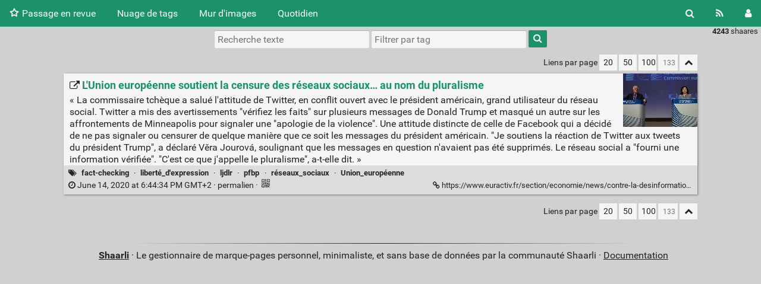

--- FILE ---
content_type: text/html; charset=utf-8
request_url: https://veille.scribel.net/?grOS7A
body_size: 9033
content:
<!DOCTYPE html>
<html>
<head>
  <title>L'Union européenne soutient la censure des réseaux sociaux… au nom du pluralisme - Passage en revue</title>
<meta http-equiv="Content-Type" content="text/html; charset=utf-8" />
<meta name="format-detection" content="telephone=no" />
<meta name="viewport" content="width=device-width, initial-scale=1">
<meta name="referrer" content="same-origin">
<link rel="alternate" type="application/atom+xml" href="https://veille.scribel.net/?do=atom" title="ATOM Feed" />
<link rel="alternate" type="application/rss+xml" href="https://veille.scribel.net/?do=rss" title="RSS Feed" />
<link href="tpl/default/./img/favicon.png" rel="shortcut icon" type="image/png" />
<link href="tpl/default/./img/apple-touch-icon.png" rel="apple-touch-icon" sizes="180x180" />
<link type="text/css" rel="stylesheet" href="tpl/default/./css/shaarli.min.css?v=c9358d337c49fde535933acaf1d57c2d041232f11657c23b34cb0f4d254b62e7" />

  <link type="text/css" rel="stylesheet" href="plugins/qrcode/qrcode.css?v=c9358d337c49fde535933acaf1d57c2d041232f11657c23b34cb0f4d254b62e7"/>


<link rel="search" type="application/opensearchdescription+xml" href="?do=opensearch" title="Shaarli search - Passage en revue"/>

  
  <meta property="og:title" content="L'Union européenne soutient la censure des réseaux sociaux… au nom du pluralisme" />
  <meta property="og:type" content="article" />
  <meta property="og:url" content="https://veille.scribel.net/?grOS7A" />
  
  <meta property="og:description" content="« La commissaire tchèque a salué l'attitude de Twitter, en conflit ouvert avec le président américain, grand utilisateur du réseau social. Twitter a mis des avertissements &quot;vérifiez les faits&quot; sur plusieurs messages de Donald Trump et masqué un autre sur les affrontements de Minne" />
  
    <meta property="og:image" content="https://veille.scribel.net/cache/thumb/dd1980ff42a7b2a117935afde5a3ce62/649056aa52b5a457ec60b05c2617bc6969bc3728125901.jpg" />
  
  
    <meta property="article:published_time" content="2020-06-14T18:44:34+02:00" />
    
  
  
    <meta property="article:tag" content="fact-checking" />
  
    <meta property="article:tag" content="liberté_d'expression" />
  
    <meta property="article:tag" content="ljdlr" />
  
    <meta property="article:tag" content="pfbp" />
  
    <meta property="article:tag" content="réseaux_sociaux" />
  
    <meta property="article:tag" content="Union_européenne" />
  


</head>
<body>
<div class="shaarli-menu pure-g" id="shaarli-menu">
  <div class="pure-u-lg-0 pure-u-1">
    <div class="pure-menu">
      <a href="https://veille.scribel.net" class="pure-menu-link shaarli-title" id="shaarli-title-mobile">
        <img src="tpl/default/./img/icon.png" width="16" height="16" class="head-logo" alt="" />
        Passage en revue
      </a>
      <a href="#" class="menu-toggle" id="menu-toggle"><s class="bar"></s><s class="bar"></s></a>
    </div>
  </div>
  <div class="pure-u-1">
    <div class="pure-menu menu-transform pure-menu-horizontal pure-g">
      <ul class="pure-menu-list pure-u-lg-5-6 pure-u-1">
        <li class="pure-menu-item pure-u-0 pure-u-lg-visible">
          <a href="https://veille.scribel.net" class="pure-menu-link shaarli-title" id="shaarli-title-desktop">
            <img src="tpl/default/./img/icon.png" width="16" height="16" class="head-logo" alt="" />
            Passage en revue
          </a>
        </li>
        
        <li class="pure-menu-item" id="shaarli-menu-tags">
          <a href="?do=tagcloud" class="pure-menu-link">Nuage de tags</a>
        </li>
        
          <li class="pure-menu-item" id="shaarli-menu-picwall">
            <a href="?do=picwall" class="pure-menu-link">Mur d'images</a>
          </li>
        
        <li class="pure-menu-item" id="shaarli-menu-daily">
          <a href="?do=daily" class="pure-menu-link">Quotidien</a>
        </li>
        
        <li class="pure-menu-item pure-u-lg-0 shaarli-menu-mobile" id="shaarli-menu-mobile-rss">
            <a href="?do=atom" class="pure-menu-link">Flux RSS</a>
        </li>
        
          <li class="pure-menu-item pure-u-lg-0 shaarli-menu-mobile" id="shaarli-menu-mobile-login">
            <a href="?do=login" class="pure-menu-link">Connexion</a>
          </li>
        
      </ul>
      <div class="header-buttons pure-u-lg-1-6 pure-u-0 pure-u-lg-visible">
        <ul class="pure-menu-list">
          <li class="pure-menu-item" id="shaarli-menu-desktop-search">
            <a href="#" class="pure-menu-link subheader-opener"
               data-open-id="search"
               id="search-button" title="Rechercher">
              <i class="fa fa-search"></i>
            </a>
          </li>
          <li class="pure-menu-item" id="shaarli-menu-desktop-rss">
            <a href="?do=atom" class="pure-menu-link" title="Flux RSS">
              <i class="fa fa-rss"></i>
            </a>
          </li>
          
            <li class="pure-menu-item" id="shaarli-menu-desktop-login">
              <a href="?do=login" class="pure-menu-link"
                 data-open-id="header-login-form"
                 id="login-button" title="Connexion">
                <i class="fa fa-user"></i>
              </a>
            </li>
          
        </ul>
      </div>
    </div>
  </div>
</div>

<div id="content" class="container">
  <div id="search" class="subheader-form searchform-block header-search">
    <form method="GET" class="pure-form searchform" name="searchform">
      <input type="text" tabindex="1" id="searchform_value" name="searchterm" placeholder="Recherche texte"
             
      >
      <input type="text" tabindex="2" name="searchtags" id="tagfilter_value" placeholder="Filtrer par tag"
             
      autocomplete="off" data-multiple data-autofirst data-minChars="1"
      data-list="scuttle, pfbp, automobile, société, pqcd, ljdlr, économie, industrie, défense, politique, Union_européenne, médias, histoire, obsolescence_programmée, crise_du_coronavirus, informatique, high-tech, monde, technologie, Japon, justice, mondialisation, livres, censure, culture, conspirationnisme, immigration, libertés, droit, insolite, islam, monnaie, voiture_electrique, Chine, liberté_d'expression, Marine, idees, genre, feminisme, internet, consommation, international, santé, féminisme, mœurs, etats-unis, libertes, dystopie, energie, moeurs, terrorisme, ecologie, sécurité, Alpine, finance, islamisme, passion, prospective, religion, Russie, Royaume-Uni, action_francaise, liberalisme, protectionnisme, securite, communautarisme, voiture_électrique, cinema, communication, front_national, énergie, distribution, hydrogene, pneumatiques, BITD, racisme, commerce, emmanuel_macron, espace, euro, marketing, police, videos, écologisme, Brexit, entreprises, europe, Star_Wars, antiracisme, monarchie, politique_monetaire, souverainisme, Afrique, occasion, écriture_inclusive, royalisme, fiscalite, migrations, surveillance, États-Unis, Allemagne, Lyon, UEM, agriculture, réparation, Libye, hydrogène, réseaux_sociaux, crise_de_la_dette, social, Apple, Outre-Mer, complotisme, sciences, technologies, woke, environnement, histoire_industrielle, smartphones, coronavirus, désinformation, faune_et_flore, laicite, made_in_France, nostalgie, desinformation, idées, otan, royaute, transports, audio, numerique, science, Asie, dette_publique, lodlr, télévision, alain_madelin, lgbt, liberte_d'expression, mecanique, réparabilité, rétrofit, television, bioethique, dissuasion_nucleaire, humour, populisme, presse, seconde_main, Espagne, cinéma, extreme_droite, famille, institutions, migrants, nucleaire, patriotisme_economique, propriete_intellectuelle, retraites, soft_power, Action_française, Renault, aeronautique, batteries, democratie, francophonie, loi_de_1973, polemique, réemploi, sante, sport, économie_circulaire, Albator, aéronautique, cybersecurite, frexit, musique, obscurantisme, obsolescence, parlement_europeen, Marine_nationale, afghanistan, burkini, droit_d'auteur, emploi, finances_publiques, hifi, journalisme, mécanique, mémoire, nationalite, photographie, ue, écologie, CSA, anime, entretien, geopolitique, grece, greenwashing, laïcité, nationalisme, produits, syrie, voiture_autonome, Hongrie, Jacques_Bainville, concurrence, crypto-monnaies, fact-checking, infox, normes, politique_budgetaire, polémique, recyclage, reparabilite, retrofit, securite_routiere, souveraineté, technique, transhumanisme, xenophobie, Charles_Maurras, Pays-Bas, Turquie, Ukraine, bioéthique, colbertisme, coree, dissuasion, emballage, entreprise, inde, iran, langue_française, libéralisme, malthusianisme, physique, BTP, DIY, Facebook, Italie, PSDC, Paris, bitcoin, bresil, cancel_culture, cjue, consigne, cyber, cyberdefense, durée_de_vie_des_produits, francois_fillon, infrastructures, insécurité, islamophobie, laïcisme, memoire, mer, mises_à_jour, onu, patrimoine, publicité, résilience, souverainete, suede, écriture_dite_inclusive, éducation, Belgique, algerie, animation, bureaucratie, climat, delocalisations, design, droit_à_la_réparation, démocratie, ecologisme, ethique, euthanasie, fiabilité, franc_CFA, frugalité, guerre_economique, harlock, hygiénisme, information, manga, marine_le_pen, mobilite, obsolescence_logicielle, publicite, suisse, system:unfiled, travail, union_europenne, vocabulaire, volontarisme, école, Stargardt, Stargardt_et_nous, Twitter, arbitraire, artificialite, big_data, crise_du_covid, defens, diplomatie, famille_de_france, gafa, geographie, géopolitique, innovation, langue, livre, loi_de_Wirth, maladie_de_Stargardt, militantisme, mode, mondilisation, opensource, passions, pfnp, politique_monétaire, pologne, produits_d'occasion, produits_reconditionnés, realpolitik, reconditionné, reemploi, societ, évolutivité, Batterygate, City_Hunter, Maroc, administration, anti-racisme, architecture, burundi, chauvinisme, collants, competitivite, comunautarisme, confinement, cybersécurité, decentralisation, demographie, devaluation, droits_d'auteur, durabilité, délation, economie_collaborative, education, encore_electronique, espionnage, europeisme, euroscepticisme, fiabilité_des_produits, fiscalité, garantie, habillement, homophobie, indsutrie, libre-echange, mali, materiaux, novlangue, objets_connectés, parlement, pbfp, pollution, produits_connectés, produits_durables, prohibition, rama_yade, reconditionnement, relations_internationales, reseaux_sociaux, retrofuturisme, royauté, services, strategie, sémantique, tesla, textile, urbanisme, vie_privée, viticulture, électroménager, émeutes, Canada, Europe_de_la_défense, Fairphone, IOT, Saint-Mandrier, THX, Vietnam, accessibilite, activisme, arabie_saoudite, argentine, artificialisation, australie, big_brother, biologie, bpc, budget, catholicisme, cinéma_et_séries, cirse_du_coronavirus, citroen, colonisation, commission_europeenne, cote_d'ivoire, democratie_directe, demondialisation, discrimination, domotique, donald_trump, décroissance, déontologie, eglise, electromenager, entretien_des_produits, espace_schengen, etat_d'urgence, extraterritorialite, faits_divers, faune, femen, football, france, gender_studies, géographie, high_tech, humeur, ia, identite, indice_de_réparabilité, influence, insolit, intelligence_artificielle, intelligence_economique, interventionnisme, intolérance, ironie, jean-louis_bourlanges, langage, langue_francaise, liberté_d’expression, logement, logiciels, logiciels_libres, manif_pour_tous, mariage, mariage_homo, matériaux, mayotte, mise_à_jour, modularité, multilateralisme, nationalisme_economique, nicky_larson, numerisation, négationnisme, pakistan, parite, philosophie, piraterie, pièces_détachées, politisation_des_marques, propriété_intellectuelle, prêt_à_porter, puissance, radio_courtoisie, rafale, regions, ressources, robotique, rétrocompatibilité, science-fiction, sectarisme, sexe, socialisme, soiete, telecommunications, territoires, transparence, utopie, venezuela, victimisation, video, violence, youngtimers, Éducation_nationale, État-kafkaïen, État_de_droit, État_kafkaïen, éthique, Action, Ademe, Arcom, Avia, Bulgarie, GPA, Hop, Intenret, Livermore, Maisons-Alfort, Norvège, OQTF :, Rebels, Star-Wars, The_Mandalorian, Union, a400m, a610, accessibilité, acier, adoption, aides_sociales, alimentation, allemagn, ameublement, ampoule, annees_quatre-vingt-dix, anti-complotisme, anticomplotisme, antisemitisme, antisémitisme, apssion, aqmi, aquaculture, armées, assimilation, association_Hop, associations, astronomie, audi, autodéfense, autophobie, autriche, aviation, avortement, batterie, bce, benin, bilogie, boiethique, boutique, brevet, bridage, bukini, burqa, cancel-culture, captain_harlock, carlos_ghosn, casting, catastrophes_naturelles, cedh, censur, cesure, chanson, chaussures, chimie, cinéma-télévision, circulation, communciation, compétitivité, coree_du_nord, coree_du_sud, corporatisme, coup_de_gueule, courtoisie, crise-du_covid, crise_sanitaire, cryptomonnaies, créationnisme, cyclopahtie, cypto-monnaies, d'occasion, daech, de, de_gaulle, demograpie, destruction_creatrice, dette, developpement, dfense, dimanche, dissuasion_nucléaire, distrubition, dollar, dossiers, drones, décentralisation, délinquance, démographie, démondialisation, d’autres, e_allemagne, e_culture, e_cyber, e_francophonie, e_immigration, e_informatique, e_liberte_d'expression, e_moeurs, e_otan, e_passion, e_religion, e_societe, e_technologie, ecole, ecologie_greenwashing, ecosse, edition, education_nationale, effet_Streisand, egalite, egypte, elections, elon_musk, encre_electronique, enegie, epistemologie, esbroufe_gaullienne, etas-unis, etat, etat_islamique, etat_kafkaien, etatisme, européenne, evolutivite, externalisation, extremme_droite, fabrication, fact_checking, fake-news, finances_publique, finlande, fragilité, française, french_bashing, french_tech, frontieres, frontières, gabegie, galanterie, game_of_thrones, garnatie, gaspillage, germanophobie, gouvernance, guerre, guerre_econmique, guyane, géopolitiques, hacking, haine_des_riches, halal, hight-tech, historie, homosexualite, hydroponie, identité, idã©es, images, imigration, impression_3d, indonesie, indstrie, industrie_militaire, information_des_consommateurs, insécuritié, invendus, irlande, islande, jaques_bainville, jean-marie_le_pen, justice_droit, kenya, langues, legitime_defense, liberte, liberté, libre-échange, libre_echange, livres_feminisme, lobbies, lobbying, localisme, location, locavorisme, loi, loi_Avia, loi_de_Moore, législation, législation_et_réglementation, made_in_franc, madias, management, mangas, mangement, marcel_gauchet, marques, matériel, mazda, mecaanique, mechandising, medecine, media, medias_internet, merketing, mise_à_jour_logicielle, monnaies_locales, multimedia, médecine, médis, méfiance, nos_articles, notation, nouvelle-zelande, nucléaire, numerisationn_prospective, numérique, nã©pal, objets_connectes, obolescence_programmee, obsolescence-programmée, ong, osolescence_programmee, ouganda, pacifique, pacte_budgetaire, parmi, passion_anime, peche, pedagogie, pesd, philippe_de_villiers, philosophie_politique, piratage, pièce_détachées, planification, plastique, pleumatiques, plneumatiques, pluralisme, pneumatique, poilitique, politique_budgétaire, politique_de_gribouille, politique_dudgétaire, politique_etrangere, politique_industrielle, politique_liberalisme, politique_spatiale, politique_étrangère, politiue, population, pornographie, prime_sarkozy, prime_à_la_casse, printemps_francais, prix, produits_jetables, produits_rechargeables, progressisme, propagande, propriete, propriete_industrielle, propriete_intelelctuelle, prospection, prostitution, protectionnisme_front_national, prêt-à-porter, publicités, puritanisme, rachat, radio, rappels, rappels_industriels, rapports, reacosphere, recherche, referendum, regionalisme, reinformation, relations-internationales, relocalisations, renseignement, reomontrances_europeennes, reprabilite, republique_tcheque, reseaux, responsabilité, restauration, retrocompatibilite, revenu_universel, roumanie, royaume_uni, russie;_orthodoxie, réchauffement_climatique, réglementation_et_législation, répérabilité, réseaux, rétrofuturisme, s_libertes, sabotages, sahel, saint_seiya, scandale, scandinavie, schengen, schtroumpfs, science_et_technique, senat, sensiblerie, sentai, separatisme, series, serval, service_public, services_connectés, services_publics, sexualite, sobriete, socite, soft-power, software, subventions, suffisance, support, support_logiciel, symptomes, sécurité_routière, séries, tablettes, tant, technolgie, technologiess, tendance, terorisme, thaã¯lande, thierry_de_montbrial, tradition, train, travail_le_dimanche, ttip, tunisie, télécommunications, uberisation, udi, un, utomobile, viet_nam, vintage, voile_integral, voiture_ électrique, vue, xelophobie, xénophobie, ·, Église, Éric_Zemmour, État, État-providence, État_dystopique, échange, écriture_différentialiste, électricité, électronique, équipement, état_civil, état_de_droit, étatisme, "
      >
      <button type="submit" class="search-button"><i class="fa fa-search"></i></button>
    </form>
  </div>
  <div id="actions" class="subheader-form">
    <div class="pure-g">
      <div class="pure-u-1">
        <a href="" id="actions-delete" class="button">Supprimer</a>
      </div>
    </div>
  </div>
  
    <form method="post" name="loginform">
      <div class="subheader-form header-login-form" id="header-login-form">
        <input type="text" name="login" placeholder="Nom d'utilisateur" tabindex="3">
        <input type="password" name="password" placeholder="Mot de passe" tabindex="5">
        <div class="remember-me">
          <input type="checkbox" name="longlastingsession" id="longlastingsession" tabindex="6" checked>
          <label for="longlastingsession">Rester connecté</label>
        </div>
        <input type="hidden" name="token" value="4358bd55fe36c1cc3f5c129fbabee5606320872c">
        <input type="hidden" name="returnurl">
        <input type="submit" value="Login" tabindex="7">
      </div>
    </form>
  






  <div class="clear"></div>


<div class="linkcount pure-u-0 pure-u-lg-visible">
  
  <span class="strong">4243</span> shaares
  
  
</div>

<input type="hidden" name="token" value="4358bd55fe36c1cc3f5c129fbabee5606320872c">
<div id="search-linklist" class="searchform-block search-linklist">

  <form method="GET" class="pure-form searchform" name="searchform">
    <input type="text" tabindex="1" name="searchterm" class="searchterm" placeholder="Recherche texte"
           
    >
    <input type="text" tabindex="2" name="searchtags" class="searchtags" placeholder="Filtrer par tag"
           
    autocomplete="off" data-multiple data-autofirst data-minChars="1"
    data-list="scuttle, pfbp, automobile, société, pqcd, ljdlr, économie, industrie, défense, politique, Union_européenne, médias, histoire, obsolescence_programmée, crise_du_coronavirus, informatique, high-tech, monde, technologie, Japon, justice, mondialisation, livres, censure, culture, conspirationnisme, immigration, libertés, droit, insolite, islam, monnaie, voiture_electrique, Chine, liberté_d'expression, Marine, idees, genre, feminisme, internet, consommation, international, santé, féminisme, mœurs, etats-unis, libertes, dystopie, energie, moeurs, terrorisme, ecologie, sécurité, Alpine, finance, islamisme, passion, prospective, religion, Russie, Royaume-Uni, action_francaise, liberalisme, protectionnisme, securite, communautarisme, voiture_électrique, cinema, communication, front_national, énergie, distribution, hydrogene, pneumatiques, BITD, racisme, commerce, emmanuel_macron, espace, euro, marketing, police, videos, écologisme, Brexit, entreprises, europe, Star_Wars, antiracisme, monarchie, politique_monetaire, souverainisme, Afrique, occasion, écriture_inclusive, royalisme, fiscalite, migrations, surveillance, États-Unis, Allemagne, Lyon, UEM, agriculture, réparation, Libye, hydrogène, réseaux_sociaux, crise_de_la_dette, social, Apple, Outre-Mer, complotisme, sciences, technologies, woke, environnement, histoire_industrielle, smartphones, coronavirus, désinformation, faune_et_flore, laicite, made_in_France, nostalgie, desinformation, idées, otan, royaute, transports, audio, numerique, science, Asie, dette_publique, lodlr, télévision, alain_madelin, lgbt, liberte_d'expression, mecanique, réparabilité, rétrofit, television, bioethique, dissuasion_nucleaire, humour, populisme, presse, seconde_main, Espagne, cinéma, extreme_droite, famille, institutions, migrants, nucleaire, patriotisme_economique, propriete_intellectuelle, retraites, soft_power, Action_française, Renault, aeronautique, batteries, democratie, francophonie, loi_de_1973, polemique, réemploi, sante, sport, économie_circulaire, Albator, aéronautique, cybersecurite, frexit, musique, obscurantisme, obsolescence, parlement_europeen, Marine_nationale, afghanistan, burkini, droit_d'auteur, emploi, finances_publiques, hifi, journalisme, mécanique, mémoire, nationalite, photographie, ue, écologie, CSA, anime, entretien, geopolitique, grece, greenwashing, laïcité, nationalisme, produits, syrie, voiture_autonome, Hongrie, Jacques_Bainville, concurrence, crypto-monnaies, fact-checking, infox, normes, politique_budgetaire, polémique, recyclage, reparabilite, retrofit, securite_routiere, souveraineté, technique, transhumanisme, xenophobie, Charles_Maurras, Pays-Bas, Turquie, Ukraine, bioéthique, colbertisme, coree, dissuasion, emballage, entreprise, inde, iran, langue_française, libéralisme, malthusianisme, physique, BTP, DIY, Facebook, Italie, PSDC, Paris, bitcoin, bresil, cancel_culture, cjue, consigne, cyber, cyberdefense, durée_de_vie_des_produits, francois_fillon, infrastructures, insécurité, islamophobie, laïcisme, memoire, mer, mises_à_jour, onu, patrimoine, publicité, résilience, souverainete, suede, écriture_dite_inclusive, éducation, Belgique, algerie, animation, bureaucratie, climat, delocalisations, design, droit_à_la_réparation, démocratie, ecologisme, ethique, euthanasie, fiabilité, franc_CFA, frugalité, guerre_economique, harlock, hygiénisme, information, manga, marine_le_pen, mobilite, obsolescence_logicielle, publicite, suisse, system:unfiled, travail, union_europenne, vocabulaire, volontarisme, école, Stargardt, Stargardt_et_nous, Twitter, arbitraire, artificialite, big_data, crise_du_covid, defens, diplomatie, famille_de_france, gafa, geographie, géopolitique, innovation, langue, livre, loi_de_Wirth, maladie_de_Stargardt, militantisme, mode, mondilisation, opensource, passions, pfnp, politique_monétaire, pologne, produits_d'occasion, produits_reconditionnés, realpolitik, reconditionné, reemploi, societ, évolutivité, Batterygate, City_Hunter, Maroc, administration, anti-racisme, architecture, burundi, chauvinisme, collants, competitivite, comunautarisme, confinement, cybersécurité, decentralisation, demographie, devaluation, droits_d'auteur, durabilité, délation, economie_collaborative, education, encore_electronique, espionnage, europeisme, euroscepticisme, fiabilité_des_produits, fiscalité, garantie, habillement, homophobie, indsutrie, libre-echange, mali, materiaux, novlangue, objets_connectés, parlement, pbfp, pollution, produits_connectés, produits_durables, prohibition, rama_yade, reconditionnement, relations_internationales, reseaux_sociaux, retrofuturisme, royauté, services, strategie, sémantique, tesla, textile, urbanisme, vie_privée, viticulture, électroménager, émeutes, Canada, Europe_de_la_défense, Fairphone, IOT, Saint-Mandrier, THX, Vietnam, accessibilite, activisme, arabie_saoudite, argentine, artificialisation, australie, big_brother, biologie, bpc, budget, catholicisme, cinéma_et_séries, cirse_du_coronavirus, citroen, colonisation, commission_europeenne, cote_d'ivoire, democratie_directe, demondialisation, discrimination, domotique, donald_trump, décroissance, déontologie, eglise, electromenager, entretien_des_produits, espace_schengen, etat_d'urgence, extraterritorialite, faits_divers, faune, femen, football, france, gender_studies, géographie, high_tech, humeur, ia, identite, indice_de_réparabilité, influence, insolit, intelligence_artificielle, intelligence_economique, interventionnisme, intolérance, ironie, jean-louis_bourlanges, langage, langue_francaise, liberté_d’expression, logement, logiciels, logiciels_libres, manif_pour_tous, mariage, mariage_homo, matériaux, mayotte, mise_à_jour, modularité, multilateralisme, nationalisme_economique, nicky_larson, numerisation, négationnisme, pakistan, parite, philosophie, piraterie, pièces_détachées, politisation_des_marques, propriété_intellectuelle, prêt_à_porter, puissance, radio_courtoisie, rafale, regions, ressources, robotique, rétrocompatibilité, science-fiction, sectarisme, sexe, socialisme, soiete, telecommunications, territoires, transparence, utopie, venezuela, victimisation, video, violence, youngtimers, Éducation_nationale, État-kafkaïen, État_de_droit, État_kafkaïen, éthique, Action, Ademe, Arcom, Avia, Bulgarie, GPA, Hop, Intenret, Livermore, Maisons-Alfort, Norvège, OQTF :, Rebels, Star-Wars, The_Mandalorian, Union, a400m, a610, accessibilité, acier, adoption, aides_sociales, alimentation, allemagn, ameublement, ampoule, annees_quatre-vingt-dix, anti-complotisme, anticomplotisme, antisemitisme, antisémitisme, apssion, aqmi, aquaculture, armées, assimilation, association_Hop, associations, astronomie, audi, autodéfense, autophobie, autriche, aviation, avortement, batterie, bce, benin, bilogie, boiethique, boutique, brevet, bridage, bukini, burqa, cancel-culture, captain_harlock, carlos_ghosn, casting, catastrophes_naturelles, cedh, censur, cesure, chanson, chaussures, chimie, cinéma-télévision, circulation, communciation, compétitivité, coree_du_nord, coree_du_sud, corporatisme, coup_de_gueule, courtoisie, crise-du_covid, crise_sanitaire, cryptomonnaies, créationnisme, cyclopahtie, cypto-monnaies, d'occasion, daech, de, de_gaulle, demograpie, destruction_creatrice, dette, developpement, dfense, dimanche, dissuasion_nucléaire, distrubition, dollar, dossiers, drones, décentralisation, délinquance, démographie, démondialisation, d’autres, e_allemagne, e_culture, e_cyber, e_francophonie, e_immigration, e_informatique, e_liberte_d'expression, e_moeurs, e_otan, e_passion, e_religion, e_societe, e_technologie, ecole, ecologie_greenwashing, ecosse, edition, education_nationale, effet_Streisand, egalite, egypte, elections, elon_musk, encre_electronique, enegie, epistemologie, esbroufe_gaullienne, etas-unis, etat, etat_islamique, etat_kafkaien, etatisme, européenne, evolutivite, externalisation, extremme_droite, fabrication, fact_checking, fake-news, finances_publique, finlande, fragilité, française, french_bashing, french_tech, frontieres, frontières, gabegie, galanterie, game_of_thrones, garnatie, gaspillage, germanophobie, gouvernance, guerre, guerre_econmique, guyane, géopolitiques, hacking, haine_des_riches, halal, hight-tech, historie, homosexualite, hydroponie, identité, idã©es, images, imigration, impression_3d, indonesie, indstrie, industrie_militaire, information_des_consommateurs, insécuritié, invendus, irlande, islande, jaques_bainville, jean-marie_le_pen, justice_droit, kenya, langues, legitime_defense, liberte, liberté, libre-échange, libre_echange, livres_feminisme, lobbies, lobbying, localisme, location, locavorisme, loi, loi_Avia, loi_de_Moore, législation, législation_et_réglementation, made_in_franc, madias, management, mangas, mangement, marcel_gauchet, marques, matériel, mazda, mecaanique, mechandising, medecine, media, medias_internet, merketing, mise_à_jour_logicielle, monnaies_locales, multimedia, médecine, médis, méfiance, nos_articles, notation, nouvelle-zelande, nucléaire, numerisationn_prospective, numérique, nã©pal, objets_connectes, obolescence_programmee, obsolescence-programmée, ong, osolescence_programmee, ouganda, pacifique, pacte_budgetaire, parmi, passion_anime, peche, pedagogie, pesd, philippe_de_villiers, philosophie_politique, piratage, pièce_détachées, planification, plastique, pleumatiques, plneumatiques, pluralisme, pneumatique, poilitique, politique_budgétaire, politique_de_gribouille, politique_dudgétaire, politique_etrangere, politique_industrielle, politique_liberalisme, politique_spatiale, politique_étrangère, politiue, population, pornographie, prime_sarkozy, prime_à_la_casse, printemps_francais, prix, produits_jetables, produits_rechargeables, progressisme, propagande, propriete, propriete_industrielle, propriete_intelelctuelle, prospection, prostitution, protectionnisme_front_national, prêt-à-porter, publicités, puritanisme, rachat, radio, rappels, rappels_industriels, rapports, reacosphere, recherche, referendum, regionalisme, reinformation, relations-internationales, relocalisations, renseignement, reomontrances_europeennes, reprabilite, republique_tcheque, reseaux, responsabilité, restauration, retrocompatibilite, revenu_universel, roumanie, royaume_uni, russie;_orthodoxie, réchauffement_climatique, réglementation_et_législation, répérabilité, réseaux, rétrofuturisme, s_libertes, sabotages, sahel, saint_seiya, scandale, scandinavie, schengen, schtroumpfs, science_et_technique, senat, sensiblerie, sentai, separatisme, series, serval, service_public, services_connectés, services_publics, sexualite, sobriete, socite, soft-power, software, subventions, suffisance, support, support_logiciel, symptomes, sécurité_routière, séries, tablettes, tant, technolgie, technologiess, tendance, terorisme, thaã¯lande, thierry_de_montbrial, tradition, train, travail_le_dimanche, ttip, tunisie, télécommunications, uberisation, udi, un, utomobile, viet_nam, vintage, voile_integral, voiture_ électrique, vue, xelophobie, xénophobie, ·, Église, Éric_Zemmour, État, État-providence, État_dystopique, échange, écriture_différentialiste, électricité, électronique, équipement, état_civil, état_de_droit, étatisme, "
    >
    <button type="submit" class="search-button"><i class="fa fa-search"></i></button>
  </form>
</div>



<div id="linklist">
  <div id="link-count-block" class="pure-g">
    <div class="pure-u-lg-2-24 pure-u-1-24"></div>
    <div id="link-count-content" class="pure-u-lg-20-24 pure-u-22-24">
      <div class="linkcount pure-u-lg-0 center">
        
        <span class="strong">4243</span> shaares
        
        
      </div>

      <div class="linklist-paging">
  <div class="paging pure-g">
    <div class="linklist-filters pure-u-1-3">
      
    </div>


    <div class="linklist-pages pure-u-1-3">
      
      
      

    </div>

    <div class="linksperpage pure-u-1-3">
      <div class="pure-u-0 pure-u-lg-visible">Liens par page</div>
      <a href="?linksperpage=20">20</a>
      <a href="?linksperpage=50">50</a>
      <a href="?linksperpage=100">100</a>
      <form method="GET" class="pure-u-0 pure-u-lg-visible">
        <input type="text" name="linksperpage" placeholder="133">
      </form>
      <a href="#" class="filter-off fold-all pure-u-0 pure-u-lg-visible" title="Replier tout">
        <i class="fa fa-chevron-up"></i>
      </a>
    </div>
  </div>
</div>


      <div id="plugin_zone_start_linklist" class="plugin_zone">
        
      </div>
    </div>
  </div>

  

  <div id="linklist-loop-block" class="pure-g">
    <div class="pure-u-lg-2-24 pure-u-1-24"></div>
    <div id="linklist-loop-content" class="pure-u-lg-20-24 pure-u-22-24">
      
      
      
      
      
      
      
      
      
      
      
      
      
        <div class="anchor" id="grOS7A"></div>

        <div class="linklist-item linklist-item publicLinkHightLight" data-id="3255">
          <div class="linklist-item-title">
            
              <div class="linklist-item-thumbnail" style="width:125px;height:90px;">
                <div class="thumbnail">
                  <a href="https://www.euractiv.fr/section/economie/news/contre-la-desinformation-lue-soutient-twitter-face-a-trump/">
                  
                  <img data-src="cache/thumb/dd1980ff42a7b2a117935afde5a3ce62/649056aa52b5a457ec60b05c2617bc6969bc3728125901.jpg" class="b-lazy"
                    src=""
                    alt="thumbnail" width="125" height="90" />
                  </a>
                </div>
              </div>
            

            

            <h2>
              <a href="https://www.euractiv.fr/section/economie/news/contre-la-desinformation-lue-soutient-twitter-face-a-trump/">
                
                  <i class="fa fa-external-link"></i>
                

                <span class="linklist-link">L'Union européenne soutient la censure des réseaux sociaux… au nom du pluralisme</span>
              </a>
            </h2>
          </div>

          
            <div class="linklist-item-description">
              « La commissaire tchèque a salué l'attitude de Twitter, en conflit ouvert avec le président américain, grand utilisateur du réseau social. Twitter a mis des avertissements &quot;vérifiez les faits&quot; sur plusieurs messages de Donald Trump et masqué un autre sur les affrontements de Minneapolis pour signaler une &quot;apologie de la violence&quot;. Une attitude distincte de celle de Facebook qui a décidé de ne pas signaler ou censurer de quelque manière que ce soit les messages du président américain. &quot;Je soutiens la réaction de Twitter aux tweets du président Trump&quot;, a déclaré Věra Jourová, soulignant que les messages en question n'avaient pas été supprimés. Le réseau social a &quot;fourni une information vérifiée&quot;. &quot;C'est ce que j'appelle le pluralisme&quot;, a-t-elle dit. »<br />

            </div>
          

          <div class="linklist-item-infos clear">
            
              <div class="linklist-item-tags">
                <i class="fa fa-tags"></i>
                
                
                  <span class="label label-tag" title="Ajouter un tag">
                    <a href="?addtag=fact-checking">fact-checking</a>
                  </span>
                  &middot;
                
                  <span class="label label-tag" title="Ajouter un tag">
                    <a href="?addtag=libert%C3%A9_d%27expression">liberté_d'expression</a>
                  </span>
                  &middot;
                
                  <span class="label label-tag" title="Ajouter un tag">
                    <a href="?addtag=ljdlr">ljdlr</a>
                  </span>
                  &middot;
                
                  <span class="label label-tag" title="Ajouter un tag">
                    <a href="?addtag=pfbp">pfbp</a>
                  </span>
                  &middot;
                
                  <span class="label label-tag" title="Ajouter un tag">
                    <a href="?addtag=r%C3%A9seaux_sociaux">réseaux_sociaux</a>
                  </span>
                  &middot;
                
                  <span class="label label-tag" title="Ajouter un tag">
                    <a href="?addtag=Union_europ%C3%A9enne">Union_européenne</a>
                  </span>
                  
                
              </div>
            

            <div class="linklist-item-infos-date-url-block pure-g">
              <div class="linklist-item-infos-dateblock pure-u-lg-7-12 pure-u-1">
                
                  
                
                <a href="?grOS7A" title="Permalien">
                  
                    
                    <span class="linkdate" title="Permalien">
                      <i class="fa fa-clock-o"></i>
                      June 14, 2020 at 6:44:34 PM GMT+2
                      
                      &middot;
                    </span>
                  
                  permalien
                </a>

                <div class="pure-u-0 pure-u-lg-visible">
                  
                    &middot;
                    
                    
                      <div class="linkqrcode">
    <a href="http://qrfree.kaywa.com/?l=1&amp;s=8&amp;d=https%3A%2F%2Fwww.euractiv.fr%2Fsection%2Feconomie%2Fnews%2Fcontre-la-desinformation-lue-soutient-twitter-face-a-trump%2F" onclick="showQrCode(this); return false;" class="qrcode" data-permalink="https://www.euractiv.fr/section/economie/news/contre-la-desinformation-lue-soutient-twitter-face-a-trump/">
        <img src="plugins/qrcode/qrcode.png" class="linklist-plugin-icon" title="QR-Code" alt="QRCode">
    </a>
</div>

                      
                    
                  
                </div>
              </div><div
                
                class="linklist-item-infos-url pure-u-lg-5-12 pure-u-1">
                <a href="https://www.euractiv.fr/section/economie/news/contre-la-desinformation-lue-soutient-twitter-face-a-trump/" title="L'Union européenne soutient la censure des réseaux sociaux… au nom du pluralisme">
                  <i class="fa fa-link"></i> https://www.euractiv.fr/section/economie/news/contre-la-desinformation-lue-soutient-twitter-face-a-trump/
                </a>
                <div class="linklist-item-buttons pure-u-0 pure-u-lg-visible">
                  <a href="#" title="Replier" class="fold-button"><i class="fa fa-chevron-up"></i></a>
                </div>
              </div>
              <div class="mobile-buttons pure-u-1 pure-u-lg-0">
                
                  
                  
                    <div class="linkqrcode">
    <a href="http://qrfree.kaywa.com/?l=1&amp;s=8&amp;d=https%3A%2F%2Fwww.euractiv.fr%2Fsection%2Feconomie%2Fnews%2Fcontre-la-desinformation-lue-soutient-twitter-face-a-trump%2F" onclick="showQrCode(this); return false;" class="qrcode" data-permalink="https://www.euractiv.fr/section/economie/news/contre-la-desinformation-lue-soutient-twitter-face-a-trump/">
        <img src="plugins/qrcode/qrcode.png" class="linklist-plugin-icon" title="QR-Code" alt="QRCode">
    </a>
</div>

                    
                  
                
                
              </div>
            </div>
          </div>
        </div>
      
    </div>
  </div>
</div>

  <div id="plugin_zone_end_linklist" class="plugin_zone">
    
  </div>

<div id="linklist-paging-bottom-block" class="pure-g">
  <div class="pure-u-lg-2-24 pure-u-1-24"></div>
  <div id="linklist-paging-bottom-content" class="pure-u-lg-20-24 pure-u-22-24">
    <div class="linklist-paging">
  <div class="paging pure-g">
    <div class="linklist-filters pure-u-1-3">
      
    </div>


    <div class="linklist-pages pure-u-1-3">
      
      
      

    </div>

    <div class="linksperpage pure-u-1-3">
      <div class="pure-u-0 pure-u-lg-visible">Liens par page</div>
      <a href="?linksperpage=20">20</a>
      <a href="?linksperpage=50">50</a>
      <a href="?linksperpage=100">100</a>
      <form method="GET" class="pure-u-0 pure-u-lg-visible">
        <input type="text" name="linksperpage" placeholder="133">
      </form>
      <a href="#" class="filter-off fold-all pure-u-0 pure-u-lg-visible" title="Replier tout">
        <i class="fa fa-chevron-up"></i>
      </a>
    </div>
  </div>
</div>

  </div>
</div>

</div>

<div class="pure-g">
  <div class="pure-u-2-24"></div>
  <div id="footer" class="pure-u-20-24 footer-container">
    <strong><a href="https://github.com/shaarli/Shaarli">Shaarli</a></strong>
    
    &middot;
    Le gestionnaire de marque-pages personnel, minimaliste, et sans base de données par la communauté Shaarli &middot;
    <a href="doc/html/index.html" rel="nofollow">Documentation</a>
      
  </div>
  <div class="pure-u-2-24"></div>
</div>

<input type="hidden" name="token" value="4358bd55fe36c1cc3f5c129fbabee5606320872c" id="token" />




	<script src="plugins/qrcode/shaarli-qrcode.js"></script>


<div id="js-translations" class="hidden">
  <span id="translation-fold">Replier</span>
  <span id="translation-fold-all">Replier tout</span>
  <span id="translation-expand">Déplier</span>
  <span id="translation-expand-all">Déplier tout</span>
  <span id="translation-delete-link">Êtes-vous sûr de vouloir supprimer ce lien ?</span>
  <span id="translation-shaarli-desc">
    Le gestionnaire de marque-pages personnel, minimaliste, et sans base de données par la communauté Shaarli
  </span>
</div>

<script src="tpl/default/./js/shaarli.min.js?v=c9358d337c49fde535933acaf1d57c2d041232f11657c23b34cb0f4d254b62e7"></script>

<script src="tpl/default/js/thumbnails.min.js?v=c9358d337c49fde535933acaf1d57c2d041232f11657c23b34cb0f4d254b62e7"></script>
</body>
</html>
